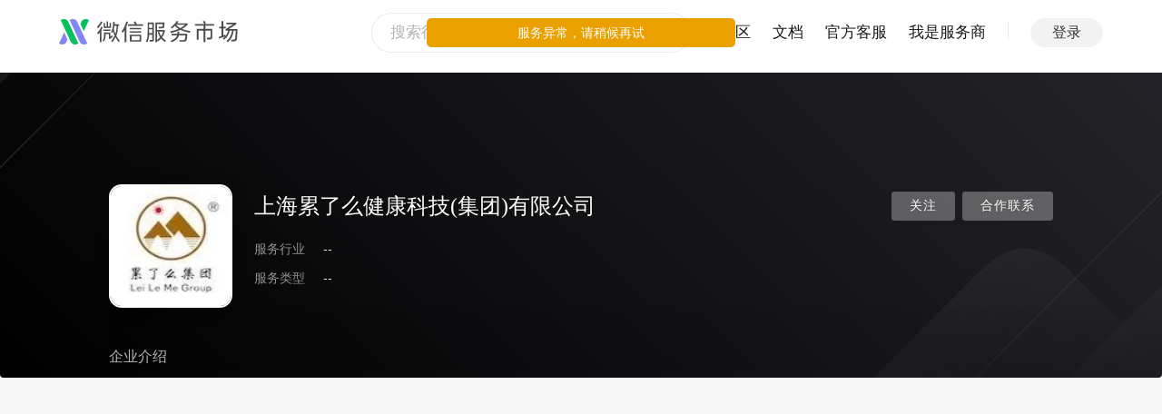

--- FILE ---
content_type: application/javascript
request_url: https://res8.wxqcloud.qq.com.cn/obtelemetry/phantom.min.js
body_size: 4201
content:
/**
 * Author: phantom
 * Date: 2026-01-14 15:13
 */
(function(S,E){typeof exports=="object"&&typeof module<"u"?E(exports):typeof define=="function"&&define.amd?define(["exports"],E):(S=typeof globalThis<"u"?globalThis:S||self,E(S.__obtelemetry_phantom__={}))})(this,function(S){"use strict";const F="https://cube.weixinbridge.com/cube/report/reportbizdata?f=json",W="__lsb__watermark__container__",X="__wx_phantom_mark__",B="__obtelemetry_phantom_sessionId__";let T;function q(t){let o="Unknown",r="Unknown",e="Unknown";if(/Windows NT 10/.test(t))e="Windows 10/11";else if(/Windows NT 6.3/.test(t))e="Windows 8.1";else if(/Windows NT 6.2/.test(t))e="Windows 8";else if(/Windows NT 6.1/.test(t))e="Windows 7";else if(/Windows NT 6.0/.test(t))e="Windows Vista";else if(/Windows NT 5.1/.test(t))e="Windows XP";else if(/Windows/.test(t))e="Windows";else if(/Mac OS X (\d+[._]\d+)/.test(t)){const n=t.match(/Mac OS X (\d+[._]\d+)/);n?e=`macOS ${n[1].replace("_",".")}`:e="macOS"}else if(/Android (\d+\.\d+)/.test(t)){const n=t.match(/Android (\d+\.\d+)/);n?e=`Android ${n[1]}`:e="Android"}else if(/iPhone OS (\d+[._]\d+)/.test(t)){const n=t.match(/iPhone OS (\d+[._]\d+)/);n?e=`iOS ${n[1].replace("_",".")}`:e="iOS"}else if(/iPad.*OS (\d+[._]\d+)/.test(t)){const n=t.match(/OS (\d+[._]\d+)/);n?e=`iPadOS ${n[1].replace("_",".")}`:e="iPadOS"}else/Linux/.test(t)?e="Linux":/CrOS/.test(t)&&(e="Chrome OS");if(/Chrome\/(\d+\.\d+\.\d+\.\d+)/.test(t)&&!/Edg\//.test(t)&&!/OPR\//.test(t)){o="Chrome";const n=t.match(/Chrome\/(\d+\.\d+\.\d+\.\d+)/);n&&(r=n[1])}else if(/Edg\/(\d+\.\d+\.\d+\.\d+)/.test(t)){o="Edge";const n=t.match(/Edg\/(\d+\.\d+\.\d+\.\d+)/);n&&(r=n[1])}else if(/OPR\/(\d+\.\d+\.\d+\.\d+)/.test(t)){o="Opera";const n=t.match(/OPR\/(\d+\.\d+\.\d+\.\d+)/);n&&(r=n[1])}else if(/Firefox\/(\d+\.\d+)/.test(t)){o="Firefox";const n=t.match(/Firefox\/(\d+\.\d+)/);n&&(r=n[1])}else if(/Safari\/(\d+\.\d+)/.test(t)&&!/Chrome/.test(t)){o="Safari";const n=t.match(/Version\/(\d+\.\d+)/);n&&(r=n[1])}else if(/MSIE (\d+\.\d+)/.test(t)||/Trident\/.*rv:(\d+\.\d+)/.test(t)){o="IE";const n=t.match(/(?:MSIE |rv:)(\d+\.\d+)/);n&&(r=n[1])}return{browser:o,browserVersion:r,browserOS:e}}function K(){if(typeof window>"u"||typeof navigator>"u")throw new Error("getBrowserInfo: window or navigator is not available");const{browser:t,browserVersion:o,browserOS:r}=q(navigator.userAgent),e={userAgent:navigator.userAgent,browser:t,browserVersion:o,browserOS:r,language:navigator.language,screenWidth:window.screen.width,screenHeight:window.screen.height,viewportWidth:window.innerWidth||document.documentElement.clientWidth,viewportHeight:window.innerHeight||document.documentElement.clientHeight,pixelRatio:window.devicePixelRatio||1,cookieEnabled:navigator.cookieEnabled};return T=e,e}function Y(){return T}const x="123456789ABCDEFGHJKLMNPQRSTUVWXYZabdeghqrty";function A(t){let o=BigInt(0);for(let r=0;r<t.length;r++){const e=x.indexOf(t[r]);if(e===-1)throw new Error(`Invalid customBase43 character: ${t[r]}`);o=o*BigInt(43)+BigInt(e)}return o.toString(2).padStart(60,"0")}function G(t){if(!t||t.length===0)throw new Error("文本不能为空");let o=0;for(let e=0;e<t.length;e++){const n=x.indexOf(t[e]);n===-1?o+=t.charCodeAt(e)*(e+1):o+=n*(e+1)}const r=o%43;return x[r]}function Z(t){return G(t)}function J(t){let o="";if(typeof crypto<"u"&&crypto.getRandomValues){const r=new Uint8Array(t);crypto.getRandomValues(r);for(let e=0;e<t;e++)o+=x[r[e]%43]}else for(let r=0;r<t;r++)o+=x[Math.floor(Math.random()*43)];return o}function P(){const t=J(10),o=Z(t),r=t+o;return{binary:A(r),text:r}}function Q(t){try{const o=Y();if(!o){console.warn("wecubeReport: browserInfo not initialized");return}const r=Object.entries(o).map(([i,s])=>`${i}:${s}`).join(";"),e=[{biz_id:19502,time:Math.floor(Date.now()/1e3),uaBrowser:o.browser,uaBrowserVersion:o.browserVersion,uaBrowserOS:o.browserOS,extra:r,sessionId:t==null?void 0:t.sessionId,watermark_id:t==null?void 0:t.markId}];if(typeof XMLHttpRequest>"u")return;const n=new XMLHttpRequest;n.open("POST",F,!0),n.setRequestHeader("Content-Type","application/json"),n.send(JSON.stringify(e))}catch{}}function tt(t,o,r={}){if(typeof document>"u"){console.warn("setCookie: document is not available");return}const{expires:e,path:n="/",domain:i,secure:s=!1,sameSite:a="Lax"}=r;let d=`${encodeURIComponent(t)}=${encodeURIComponent(o)}`;if(e!==void 0){const c=new Date;c.setTime(c.getTime()+e*24*60*60*1e3),d+=`; expires=${c.toUTCString()}`}n&&(d+=`; path=${n}`),i&&(d+=`; domain=${i}`),s&&(d+="; secure"),a&&(d+=`; samesite=${a}`),document.cookie=d}const l=[];for(let t=0;t<256;++t)l.push((t+256).toString(16).slice(1));function et(t,o=0){return(l[t[o+0]]+l[t[o+1]]+l[t[o+2]]+l[t[o+3]]+"-"+l[t[o+4]]+l[t[o+5]]+"-"+l[t[o+6]]+l[t[o+7]]+"-"+l[t[o+8]]+l[t[o+9]]+"-"+l[t[o+10]]+l[t[o+11]]+l[t[o+12]]+l[t[o+13]]+l[t[o+14]]+l[t[o+15]]).toLowerCase()}let $;const nt=new Uint8Array(16);function ot(){if(!$){if(typeof crypto>"u"||!crypto.getRandomValues)throw new Error("crypto.getRandomValues() not supported. See https://github.com/uuidjs/uuid#getrandomvalues-not-supported");$=crypto.getRandomValues.bind(crypto)}return $(nt)}const U={randomUUID:typeof crypto<"u"&&crypto.randomUUID&&crypto.randomUUID.bind(crypto)};function rt(t,o,r){var n;if(U.randomUUID&&!o&&!t)return U.randomUUID();t=t||{};const e=t.random??((n=t.rng)==null?void 0:n.call(t))??ot();if(e.length<16)throw new Error("Random bytes length must be >= 16");if(e[6]=e[6]&15|64,e[8]=e[8]&63|128,o){if(r=r||0,r<0||r+16>o.length)throw new RangeError(`UUID byte range ${r}:${r+15} is out of buffer bounds`);for(let i=0;i<16;++i)o[r+i]=e[i];return o}return et(e)}const g=(t,o,r,e,n)=>`<rect x="${t}" width="${o}" height="${r}" fill="${e}" fill-opacity="${n}"/>
`;function R(t){const{patternId:o,markIdBinary:r,stripeColor:e,stripeOpacity:n,barHeight:i,wideBarWith:s,narrowBarWith:a,xOffset:d=0}=t;let c=0,f="",m={isShort:!0,opacity:n};f+=g(c,2*s,i,e,n),c+=2*s,f+=g(c,a,i,e,0),c+=a,f+=g(c,2*s,i,e,n),c+=2*s;for(const u of r){const y=m.opacity===0?n:0,w=u==="0"?m.isShort:!m.isShort,_=w?a:s;f+=g(c,_,i,e,y),c+=_,m={isShort:w,opacity:y}}f+=g(c,2*s,i,e,0),c+=2*s;const p=d!==0?` patternTransform="translate(${d}, 0)"`:"";return`    <pattern id="${o}" width="${c}" height="${i}" patternUnits="userSpaceOnUse"${p}>
${f}    </pattern>
`}function it(t){const{patternId:o,markId:r,textHeight:e,textSpacing:n,textSize:i,textColor1:s,textColor2:a,textOpacity:d,areaHeight:c,barHeight:f,blockSpace:m}=t,p=r,u=p.length*i*.7,y=2*u+n*2,w=f+m+e/2+i/3,_="text-shadow: none !important;";let I=`    <pattern id="${o}" width="${y}" height="${c}" patternUnits="userSpaceOnUse">
`;return I+=`      <text style="${_}" x="0" y="${w}" font-family="Arial" font-size="${i}" fill="${s}" fill-opacity="${d}">${p}</text>
`,I+=`      <text style="${_}" x="${u+n}" y="${w}" font-family="Arial" font-size="${i}" fill="${a}" fill-opacity="${d}">${p}</text>
`,I+=`    </pattern>
`,I}function st(t){const{width:o,height:r,blockSpace:e,barHeight:n,wideBarWith:i,narrowBarWith:s,textHeight:a,markId:d,markIdBinary:c,textSpacing:f,textSize:m,opacity:p,color1Rgb:u,color2Rgb:y}=t,w=20,_=20,I=n+e+a+e,ht=Math.ceil(r/I);let h=`<svg xmlns="http://www.w3.org/2000/svg" width="${o}" height="${r}">
`;h+=`  <defs>
`,h+=R({patternId:"stripePatternColor0",markIdBinary:c,stripeColor:u,stripeOpacity:p,barHeight:n,wideBarWith:i,narrowBarWith:s,xOffset:0}),h+=R({patternId:"stripePatternColor1",markIdBinary:c,stripeColor:y,stripeOpacity:p,barHeight:n,wideBarWith:i,narrowBarWith:s,xOffset:-50}),h+=R({patternId:"stripePatternColor2",markIdBinary:c,stripeColor:u,stripeOpacity:p,barHeight:n,wideBarWith:i,narrowBarWith:s,xOffset:-100}),h+=R({patternId:"stripePatternColor3",markIdBinary:c,stripeColor:y,stripeOpacity:p,barHeight:n,wideBarWith:i,narrowBarWith:s,xOffset:-150}),h+=it({patternId:"textPattern",markId:d,textHeight:a,textSpacing:f,textSize:m,textColor1:u,textColor2:y,textOpacity:p,areaHeight:I,barHeight:n,blockSpace:e}),h+=`  </defs>
`,h+=`  <g transform="translate(${_}, ${w})">
`;for(let O=0;O<ht;O++){const C=O*I;if(C<r-w){const ft=Math.min(n,r-w-C),mt=`stripePatternColor${O%4}`;h+=`    <rect y="${C}" width="100%" height="${ft}" fill="url(#${mt})"/>
`}}return h+=`    <rect width="100%" height="${r-w}" fill="url(#textPattern)"/>
`,h+=`  </g>
`,h+="</svg>",h}let k,v,b;function at(t,o,r){const e=st({markId:t,markIdBinary:o,width:window.innerWidth,height:window.innerHeight,blockSpace:12,barHeight:2,textHeight:20,textSpacing:0,textSize:14,color1Rgb:"rgb(0,0,0)",color2Rgb:r?"rgb(159, 42, 42)":"rgb(255,255,255)",opacity:r?.9:.004,wideBarWith:3,narrowBarWith:1});try{const n=document.createElement("div");n.id=W,n.style.position="fixed",n.style.inset="0",n.style.zIndex="2147483647",n.style.pointerEvents="none",n.innerHTML=e,document.body.appendChild(n)}catch{N()}}function H(){const t=document.getElementById(W);t&&t.parentNode&&t.parentNode.removeChild(t)}function D(t,o=!1){const{showColor:r=!1,refreshStrategy:e,onMounted:n,onRefresh:i}=t||{},s=X,a=b,d=a.markId,c=a.markIdBinary;tt(s,d.slice(0,-1)),at(d,c,r),o?i==null||i({markInfo:a,cookieKey:s}):(n==null||n({markInfo:a,cookieKey:s}),K()),Q({sessionId:a.sessionId,markId:d.slice(0,-1)});const f=(e==null?void 0:e.enable)!==!1,m=(e==null?void 0:e.interval)??10;f&&m>0&&dt(m)}function ct(){if(!(!b||!v))try{H();const t=P();b.markId=t.text,b.markIdBinary=t.binary,D(v,!0)}catch(t){console.error("Watermark refresh error:",t)}}function dt(t){M(),k=window.setInterval(()=>{ct()},t*1e3)}function M(){k&&(clearInterval(k),k=void 0)}async function V(t){var o,r;N();try{v=t;let e=sessionStorage.getItem(B)||((r=(o=window==null?void 0:window.__wxobs__)==null?void 0:o.sessionInfo)==null?void 0:r.uuid);e||(e=rt(),sessionStorage.setItem(B,e));const n=P();b={markId:n.text,markIdBinary:n.binary,sessionId:e},D(t,!1)}catch(e){console.error(e)}}function N(){H(),M(),b=void 0,v=void 0}async function lt(t){const r=["noModule"in document.createElement("script")?"https://dev.weixin.qq.com/platform-console/proxy/assets/tel/px.min.js":"https://dev.weixin.qq.com/platform-console/proxy/assets/tel/px.es5.min.js"];function e(n){return new Promise((i,s)=>{const a=document.createElement("script");a.type="text/javascript",a.async=!0,a.src=n,a.onload=()=>i(n),a.onerror=()=>s(new Error("Script load error")),document.head.appendChild(a)})}try{return sessionStorage.setItem("wxobs_start_timestamp",String(Date.now())),await Promise.race(r.map(i=>e(i))),(await new Promise((i,s)=>{window.__startPX&&window.__startPX(t).then(i).catch(s)})).sessionId}catch(n){console.error("Error loading scripts:",n)}}function L(t){var o;(o=window==null?void 0:window.__wxobs__)==null||o.event("obtelemetry_phantom_mark_event",{cookieKey:t.cookieKey,...t.markInfo})}let j=10;async function z(t){t!=null&&t.wxobsParams?(await lt(t.wxobsParams),V({...t.watermarkParams||{},onRefresh:o=>{var r,e;L(o),(e=(r=t.watermarkParams)==null?void 0:r.onRefresh)==null||e.call(r,o)},onMounted:o=>{var r,e;L(o),(e=(r=t.watermarkParams)==null?void 0:r.onMounted)==null||e.call(r,o)}})):V(t==null?void 0:t.watermarkParams),j>0&&(j-=1,setTimeout(()=>{document.getElementById(W)||z(t)},200))}S.enable=z,Object.defineProperty(S,Symbol.toStringTag,{value:"Module"})});
